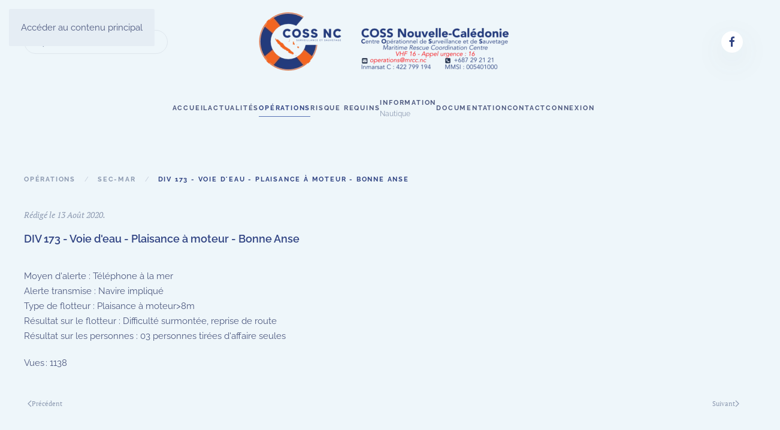

--- FILE ---
content_type: text/html; charset=utf-8
request_url: https://mrcc.nc/operations/sec-mar/div-173-voie-d-eau-plaisance-a-moteur-bonne-anse
body_size: 9578
content:
<!DOCTYPE html>
<html lang="fr-fr" dir="ltr">
    <head>
        <meta name="viewport" content="width=device-width, initial-scale=1">
        <link rel="icon" href="/images/headers/logo/favicon.png" sizes="any">
                <link rel="apple-touch-icon" href="/images/headers/logo/apple-touch-icon.png">
        <meta charset="utf-8">
	<meta name="rights" content="Tous droits réservés MRCC Nouvelle Calédonie">
	<meta name="author" content="CDQ COSS NC">
	<meta name="description" content="Communiqués de presse des opérations">
	<meta name="generator" content="Joomla! - Open Source Content Management">
	<title>DIV 173 - Voie d'eau - Plaisance à moteur - Bonne Anse</title>
	<link href="https://mrcc.nc/operations/sec-mar/div-173-voie-d-eau-plaisance-a-moteur-bonne-anse" rel="canonical">
	<link href="https://mrcc.nc/component/search/?layout=blog&amp;id=5916&amp;Itemid=103&amp;catid=67&amp;format=opensearch" rel="search" title="Valider COSS Nouvelle-Calédonie " type="application/opensearchdescription+xml">
<link href="/media/vendor/joomla-custom-elements/css/joomla-alert.min.css?0.4.1" rel="stylesheet" nonce="OTViODM0Y2U0ZGUwZDZlYTAyZGNmODVlYjc2NWM5ODkyOWMwZTgzOGNmNGQzYzEzOWFjNTlmYjgxZWZlZWRmMDNmOWYwNjFmNTBlZTMyZTYwN2JlZmM1NzIwMzc2MmUxN2U0ZmFlNDU2MTQyOWE0YzhjZjVlMDg1Yjg0YjU0NTA=">
	<link href="/media/system/css/joomla-fontawesome.min.css?4.5.31" rel="preload" as="style" onload="this.onload=null;this.rel='stylesheet'" nonce="OTViODM0Y2U0ZGUwZDZlYTAyZGNmODVlYjc2NWM5ODkyOWMwZTgzOGNmNGQzYzEzOWFjNTlmYjgxZWZlZWRmMDNmOWYwNjFmNTBlZTMyZTYwN2JlZmM1NzIwMzc2MmUxN2U0ZmFlNDU2MTQyOWE0YzhjZjVlMDg1Yjg0YjU0NTA=">
	<link href="/templates/yootheme_mrcc/css/theme.13.css?1760650591" rel="stylesheet" nonce="OTViODM0Y2U0ZGUwZDZlYTAyZGNmODVlYjc2NWM5ODkyOWMwZTgzOGNmNGQzYzEzOWFjNTlmYjgxZWZlZWRmMDNmOWYwNjFmNTBlZTMyZTYwN2JlZmM1NzIwMzc2MmUxN2U0ZmFlNDU2MTQyOWE0YzhjZjVlMDg1Yjg0YjU0NTA=">
	<link href="/templates/yootheme_mrcc/css/custom.css?4.5.31" rel="stylesheet" nonce="OTViODM0Y2U0ZGUwZDZlYTAyZGNmODVlYjc2NWM5ODkyOWMwZTgzOGNmNGQzYzEzOWFjNTlmYjgxZWZlZWRmMDNmOWYwNjFmNTBlZTMyZTYwN2JlZmM1NzIwMzc2MmUxN2U0ZmFlNDU2MTQyOWE0YzhjZjVlMDg1Yjg0YjU0NTA=">
	<link href="/templates/yootheme/vendor/assets/leaflet/leaflet/dist/leaflet.css?4.5.31" rel="preload" as="style" onload="this.onload=null;this.rel='stylesheet'" nonce="OTViODM0Y2U0ZGUwZDZlYTAyZGNmODVlYjc2NWM5ODkyOWMwZTgzOGNmNGQzYzEzOWFjNTlmYjgxZWZlZWRmMDNmOWYwNjFmNTBlZTMyZTYwN2JlZmM1NzIwMzc2MmUxN2U0ZmFlNDU2MTQyOWE0YzhjZjVlMDg1Yjg0YjU0NTA=">
<script type="application/json" class="joomla-script-options new" nonce="OTViODM0Y2U0ZGUwZDZlYTAyZGNmODVlYjc2NWM5ODkyOWMwZTgzOGNmNGQzYzEzOWFjNTlmYjgxZWZlZWRmMDNmOWYwNjFmNTBlZTMyZTYwN2JlZmM1NzIwMzc2MmUxN2U0ZmFlNDU2MTQyOWE0YzhjZjVlMDg1Yjg0YjU0NTA=">{"joomla.jtext":{"ERROR":"Erreur","MESSAGE":"Message","NOTICE":"Annonce","WARNING":"Alerte","JCLOSE":"Fermer","JOK":"OK","JOPEN":"Ouvrir"},"system.paths":{"root":"","rootFull":"https:\/\/mrcc.nc\/","base":"","baseFull":"https:\/\/mrcc.nc\/"},"csrf.token":"e6c23581121fb394074a42bc6df225e5"}</script>
	<script src="/media/system/js/core.min.js?a3d8f8" nonce="OTViODM0Y2U0ZGUwZDZlYTAyZGNmODVlYjc2NWM5ODkyOWMwZTgzOGNmNGQzYzEzOWFjNTlmYjgxZWZlZWRmMDNmOWYwNjFmNTBlZTMyZTYwN2JlZmM1NzIwMzc2MmUxN2U0ZmFlNDU2MTQyOWE0YzhjZjVlMDg1Yjg0YjU0NTA="></script>
	<script src="/media/vendor/webcomponentsjs/js/webcomponents-bundle.min.js?2.8.0" nomodule defer nonce="OTViODM0Y2U0ZGUwZDZlYTAyZGNmODVlYjc2NWM5ODkyOWMwZTgzOGNmNGQzYzEzOWFjNTlmYjgxZWZlZWRmMDNmOWYwNjFmNTBlZTMyZTYwN2JlZmM1NzIwMzc2MmUxN2U0ZmFlNDU2MTQyOWE0YzhjZjVlMDg1Yjg0YjU0NTA="></script>
	<script src="/media/system/js/joomla-hidden-mail.min.js?80d9c7" type="module" nonce="OTViODM0Y2U0ZGUwZDZlYTAyZGNmODVlYjc2NWM5ODkyOWMwZTgzOGNmNGQzYzEzOWFjNTlmYjgxZWZlZWRmMDNmOWYwNjFmNTBlZTMyZTYwN2JlZmM1NzIwMzc2MmUxN2U0ZmFlNDU2MTQyOWE0YzhjZjVlMDg1Yjg0YjU0NTA="></script>
	<script src="/media/system/js/messages.min.js?9a4811" type="module" nonce="OTViODM0Y2U0ZGUwZDZlYTAyZGNmODVlYjc2NWM5ODkyOWMwZTgzOGNmNGQzYzEzOWFjNTlmYjgxZWZlZWRmMDNmOWYwNjFmNTBlZTMyZTYwN2JlZmM1NzIwMzc2MmUxN2U0ZmFlNDU2MTQyOWE0YzhjZjVlMDg1Yjg0YjU0NTA="></script>
	<script src="/templates/yootheme/packages/theme-cookie/app/cookie.min.js?4.5.31" defer nonce="OTViODM0Y2U0ZGUwZDZlYTAyZGNmODVlYjc2NWM5ODkyOWMwZTgzOGNmNGQzYzEzOWFjNTlmYjgxZWZlZWRmMDNmOWYwNjFmNTBlZTMyZTYwN2JlZmM1NzIwMzc2MmUxN2U0ZmFlNDU2MTQyOWE0YzhjZjVlMDg1Yjg0YjU0NTA="></script>
	<script src="/templates/yootheme/vendor/assets/uikit/dist/js/uikit.min.js?4.5.31" nonce="OTViODM0Y2U0ZGUwZDZlYTAyZGNmODVlYjc2NWM5ODkyOWMwZTgzOGNmNGQzYzEzOWFjNTlmYjgxZWZlZWRmMDNmOWYwNjFmNTBlZTMyZTYwN2JlZmM1NzIwMzc2MmUxN2U0ZmFlNDU2MTQyOWE0YzhjZjVlMDg1Yjg0YjU0NTA="></script>
	<script src="/templates/yootheme/vendor/assets/uikit/dist/js/uikit-icons-fjord.min.js?4.5.31" nonce="OTViODM0Y2U0ZGUwZDZlYTAyZGNmODVlYjc2NWM5ODkyOWMwZTgzOGNmNGQzYzEzOWFjNTlmYjgxZWZlZWRmMDNmOWYwNjFmNTBlZTMyZTYwN2JlZmM1NzIwMzc2MmUxN2U0ZmFlNDU2MTQyOWE0YzhjZjVlMDg1Yjg0YjU0NTA="></script>
	<script src="/templates/yootheme/js/theme.js?4.5.31" nonce="OTViODM0Y2U0ZGUwZDZlYTAyZGNmODVlYjc2NWM5ODkyOWMwZTgzOGNmNGQzYzEzOWFjNTlmYjgxZWZlZWRmMDNmOWYwNjFmNTBlZTMyZTYwN2JlZmM1NzIwMzc2MmUxN2U0ZmFlNDU2MTQyOWE0YzhjZjVlMDg1Yjg0YjU0NTA="></script>
	<script src="/templates/yootheme/vendor/assets/leaflet/leaflet/dist/leaflet.js?4.5.31" defer nonce="OTViODM0Y2U0ZGUwZDZlYTAyZGNmODVlYjc2NWM5ODkyOWMwZTgzOGNmNGQzYzEzOWFjNTlmYjgxZWZlZWRmMDNmOWYwNjFmNTBlZTMyZTYwN2JlZmM1NzIwMzc2MmUxN2U0ZmFlNDU2MTQyOWE0YzhjZjVlMDg1Yjg0YjU0NTA="></script>
	<script src="/templates/yootheme/packages/builder/elements/map/app/map-leaflet.min.js?4.5.31" defer nonce="OTViODM0Y2U0ZGUwZDZlYTAyZGNmODVlYjc2NWM5ODkyOWMwZTgzOGNmNGQzYzEzOWFjNTlmYjgxZWZlZWRmMDNmOWYwNjFmNTBlZTMyZTYwN2JlZmM1NzIwMzc2MmUxN2U0ZmFlNDU2MTQyOWE0YzhjZjVlMDg1Yjg0YjU0NTA="></script>
	<script type="application/ld+json" nonce="OTViODM0Y2U0ZGUwZDZlYTAyZGNmODVlYjc2NWM5ODkyOWMwZTgzOGNmNGQzYzEzOWFjNTlmYjgxZWZlZWRmMDNmOWYwNjFmNTBlZTMyZTYwN2JlZmM1NzIwMzc2MmUxN2U0ZmFlNDU2MTQyOWE0YzhjZjVlMDg1Yjg0YjU0NTA=">{"@context":"https://schema.org","@graph":[{"@type":"Organization","@id":"https://mrcc.nc/#/schema/Organization/base","name":"COSS Nouvelle-Calédonie ","url":"https://mrcc.nc/"},{"@type":"WebSite","@id":"https://mrcc.nc/#/schema/WebSite/base","url":"https://mrcc.nc/","name":"COSS Nouvelle-Calédonie ","publisher":{"@id":"https://mrcc.nc/#/schema/Organization/base"}},{"@type":"WebPage","@id":"https://mrcc.nc/#/schema/WebPage/base","url":"https://mrcc.nc/operations/sec-mar/div-173-voie-d-eau-plaisance-a-moteur-bonne-anse","name":"DIV 173 - Voie d'eau - Plaisance à moteur - Bonne Anse","description":"Communiqués de presse des opérations","isPartOf":{"@id":"https://mrcc.nc/#/schema/WebSite/base"},"about":{"@id":"https://mrcc.nc/#/schema/Organization/base"},"inLanguage":"fr-FR"},{"@type":"Article","@id":"https://mrcc.nc/#/schema/com_content/article/5916","name":"DIV 173 - Voie d'eau - Plaisance à moteur - Bonne Anse","headline":"DIV 173 - Voie d'eau - Plaisance à moteur - Bonne Anse","inLanguage":"fr-FR","dateCreated":"2020-08-13T03:28:35+00:00","interactionStatistic":{"@type":"InteractionCounter","userInteractionCount":1138},"isPartOf":{"@id":"https://mrcc.nc/#/schema/WebPage/base"}}]}</script>
	<script nonce="OTViODM0Y2U0ZGUwZDZlYTAyZGNmODVlYjc2NWM5ODkyOWMwZTgzOGNmNGQzYzEzOWFjNTlmYjgxZWZlZWRmMDNmOWYwNjFmNTBlZTMyZTYwN2JlZmM1NzIwMzc2MmUxN2U0ZmFlNDU2MTQyOWE0YzhjZjVlMDg1Yjg0YjU0NTA=">window.yootheme ||= {}; var $theme = yootheme.theme = {"cookie":{"mode":"notification","template":"<div class=\"tm-cookie-banner uk-section uk-section-xsmall uk-section-muted uk-position-bottom uk-position-fixed\">\n        <div class=\"uk-container uk-container-expand uk-text-center\">\n\n            <p>En utilisant ce site web, vous acceptez l'utilisation de cookies<br>(n\u00e9cessaires, marketing et statistique pour l'acc\u00e8s et l'affichage des PDF ou vid\u00e9os)<\/p>\n                            <button type=\"button\" class=\"js-accept uk-button uk-button-primary uk-margin-small-left\" data-uk-toggle=\"target: !.uk-section; animation: true\">Ok<\/button>\n            \n            \n        <\/div>\n    <\/div>","position":"bottom"},"i18n":{"close":{"label":"Fermer"},"totop":{"label":"Retour en haut"},"marker":{"label":"Ouvrir"},"navbarToggleIcon":{"label":"Ouvrir le Menu"},"paginationPrevious":{"label":"Page pr\u00e9c\u00e9dente"},"paginationNext":{"label":"Page suivante"},"searchIcon":{"toggle":"Ouvrir la recherche","submit":"Soumettre la recherche"},"slider":{"next":"Diapo suivante","previous":"Diapo pr\u00e9c\u00e9dente","slideX":"Diapositive %s","slideLabel":"%s sur %s"},"slideshow":{"next":"Diapo suivante","previous":"Diapo pr\u00e9c\u00e9dente","slideX":"Diapositive %s","slideLabel":"%s sur %s"},"lightboxPanel":{"next":"Diapo suivante","previous":"Diapo pr\u00e9c\u00e9dente","slideLabel":"%s sur %s","close":"Fermer"}}};</script>
	<script type="application/ld+json" nonce="OTViODM0Y2U0ZGUwZDZlYTAyZGNmODVlYjc2NWM5ODkyOWMwZTgzOGNmNGQzYzEzOWFjNTlmYjgxZWZlZWRmMDNmOWYwNjFmNTBlZTMyZTYwN2JlZmM1NzIwMzc2MmUxN2U0ZmFlNDU2MTQyOWE0YzhjZjVlMDg1Yjg0YjU0NTA=">{"@context":"https://schema.org","@type":"BreadcrumbList","itemListElement":[{"@type":"ListItem","position":1,"item":{"@type":"WebPage","@id":"index.php?option=com_content&view=category&layout=blog&id=30&Itemid=103","name":"Opérations"}},{"@type":"ListItem","position":2,"item":{"@type":"WebPage","@id":"index.php?option=com_content&view=category&id=67","name":"Sec-mar"}},{"@type":"ListItem","position":3,"item":{"name":"DIV 173 - Voie d'eau - Plaisance à moteur - Bonne Anse"}}],"@id":"https://mrcc.nc/#/schema/BreadcrumbList/0"}</script>
	<script src="https://kit.fontawesome.com/48b8112a75.js" crossorigin="anonymous"></script>

    </head>
    <body class="uk-text-justify">

        <div class="uk-hidden-visually uk-notification uk-notification-top-left uk-width-auto">
            <div class="uk-notification-message">
                <a href="#tm-main" class="uk-link-reset">Accéder au contenu principal</a>
            </div>
        </div>

        
        
        <div class="tm-page">

                        


<header class="tm-header-mobile uk-hidden@m">


        <div uk-sticky show-on-up animation="uk-animation-slide-top" cls-active="uk-navbar-sticky" sel-target=".uk-navbar-container">
    
        <div class="uk-navbar-container">

            <div class="uk-container uk-container-expand">
                <nav class="uk-navbar" uk-navbar="{&quot;align&quot;:&quot;left&quot;,&quot;container&quot;:&quot;.tm-header-mobile &gt; [uk-sticky]&quot;,&quot;boundary&quot;:&quot;.tm-header-mobile .uk-navbar-container&quot;}">

                                        <div class="uk-navbar-left ">

                        
                                                    <a uk-toggle href="#tm-dialog-mobile" class="uk-navbar-toggle">

        
        <div uk-navbar-toggle-icon></div>

        
    </a>
                        
                        
                    </div>
                    
                                        <div class="uk-navbar-center">

                                                    <a href="https://mrcc.nc/" aria-label="Retour Accueil" class="uk-logo uk-navbar-item">
    <picture>
<source type="image/webp" srcset="/templates/yootheme/cache/17/logo-mobile-17fcb59a.webp 100w, /templates/yootheme/cache/95/logo-mobile-95faa286.webp 200w" sizes="(min-width: 100px) 100px">
<img alt="COSS Nouvelle-Calédonie" loading="eager" src="/templates/yootheme/cache/28/logo-mobile-28c231bf.png" width="100" height="71">
</picture></a>
                        
                        
                    </div>
                    
                    
                </nav>
            </div>

        </div>

        </div>
    



        <div id="tm-dialog-mobile" uk-offcanvas="container: true; overlay: true" mode="reveal">
        <div class="uk-offcanvas-bar uk-flex uk-flex-column">

                        <button class="uk-offcanvas-close uk-close-large" type="button" uk-close uk-toggle="cls: uk-close-large; mode: media; media: @s"></button>
            
                        <div class="uk-margin-auto-bottom">
                
<div class="uk-grid uk-child-width-1-1" uk-grid>    <div>
<div class="uk-panel" id="module-menu-dialog-mobile">

    
    
<ul class="uk-nav uk-nav-primary uk-nav-" uk-scrollspy-nav="closest: li; scroll: true;">
    
	<li class="item-101 uk-parent"><a href="/">Accueil</a>
	<ul class="uk-nav-sub">

		<li class="item-130"><a href="/accueil/presentation">Présentation</a></li>
		<li class="item-278"><a href="/accueil/organigramme">Organigramme</a></li></ul></li>
	<li class="item-136"><a href="/actualites">Actualités</a></li>
	<li class="item-103 uk-active uk-parent"><a href="/operations">Opérations</a>
	<ul class="uk-nav-sub">

		<li class="item-131"><a href="/operations/secmar">Secmar</a></li>
		<li class="item-132"><a href="/operations/surpol">Surpol</a></li>
		<li class="item-154"><a href="/operations/surnav">Surnav</a></li></ul></li>
	<li class="item-363"><a href="/risque-requin">Risque Requins</a></li>
	<li class="item-112 uk-parent"><a href="/information-nautique"><div>Information<div class="uk-nav-subtitle">Nautique</div></div></a>
	<ul class="uk-nav-sub">

		<li class="item-113"><a href="/information-nautique/avis-en-vigueur">Avis en vigueur</a></li>
		<li class="item-139"><a href="/information-nautique/recapitulatif-hebdomadaire">Récapitulatif hebdomadaire</a></li>
		<li class="item-165"><a href="/information-nautique/avis-t-et-p">Avis T et P</a></li>
		<li class="item-155"><a href="/information-nautique/navarea">Navarea</a></li>
		<li class="item-117"><a href="/information-nautique/peche-dcp">Pêche - DCP</a></li>
		<li class="item-119"><a href="/information-nautique/manifestations-nautiques">Manifestations nautiques</a></li>
		<li class="item-273"><a href="/information-nautique/marees">Marées</a></li>
		<li class="item-315"><a href="/information-nautique/diffusion-meteo">Diffusion météo</a></li></ul></li>
	<li class="item-133 uk-parent"><a href="/documentation">Documentation</a>
	<ul class="uk-nav-sub">

		<li class="item-110"><a href="/documentation/bilans-annuels-du-coss">Bilans annuels du COSS</a></li>
		<li class="item-116"><a href="/documentation/securite">Naviguer en sécurité</a></li>
		<li class="item-111"><a href="/documentation/dispositif-orsec-maritime">Dispositif ORSEC Maritime</a></li></ul></li>
	<li class="item-118"><a href="#contact">Contact</a></li>
	<li class="item-291"><a href="/connexion">Connexion</a></li></ul>

</div>
</div>    <div>
<div class="uk-panel" id="module-tm-4">

    
    

    <form id="search-tm-4" action="/operations/sec-mar/div-173-voie-d-eau-plaisance-a-moteur-bonne-anse" method="post" role="search" class="uk-search uk-search-default uk-width-1-1"><span uk-search-icon></span><input name="searchword" placeholder="Rechercher" minlength="3" aria-label="Rechercher" type="search" class="uk-search-input"><input type="hidden" name="task" value="search"><input type="hidden" name="option" value="com_search"><input type="hidden" name="Itemid" value="103"></form>
    

</div>
</div>    <div>
<div class="uk-panel" id="module-tm-6">

    
    <ul class="uk-grid uk-flex-inline uk-flex-middle uk-flex-nowrap uk-grid-small">                    <li><a href="https://www.facebook.com/MRCC-Noum%C3%A9a-117257910400518/" class="uk-preserve-width uk-icon-button" rel="noreferrer" target="_blank"><span uk-icon="icon: facebook;"></span></a></li>
            </ul>
</div>
</div></div>
            </div>
            
            
        </div>
    </div>
    
    
    

</header>




<header class="tm-header uk-visible@m">





        <div class="tm-headerbar-default tm-headerbar tm-headerbar-top">
        <div class="uk-container">
            <div class="uk-position-relative uk-flex uk-flex-center uk-flex-middle">

                                <div class="uk-position-center-left uk-position-z-index-high">
                    
<div class="uk-panel" id="module-tm-3">

    
    

    <form id="search-tm-3" action="/operations/sec-mar/div-173-voie-d-eau-plaisance-a-moteur-bonne-anse" method="post" role="search" class="uk-search uk-search-navbar"><span uk-search-icon></span><input name="searchword" placeholder="Rechercher" minlength="3" aria-label="Rechercher" type="search" class="uk-search-input"><input type="hidden" name="task" value="search"><input type="hidden" name="option" value="com_search"><input type="hidden" name="Itemid" value="103"></form>
    

</div>

                </div>
                
                                <a href="https://mrcc.nc/" aria-label="Retour Accueil" class="uk-logo">
    <picture>
<source type="image/webp" srcset="/templates/yootheme/cache/23/mrcc-logo-en-tete-23291001.webp 417w, /templates/yootheme/cache/61/mrcc-logo-en-tete-6160f426.webp 599w, /templates/yootheme/cache/5b/mrcc-logo-en-tete-5b83eebf.webp 600w" sizes="(min-width: 417px) 417px">
<img alt="COSS Nouvelle-Calédonie" loading="eager" src="/templates/yootheme/cache/e1/mrcc-logo-en-tete-e177074a.png" width="417" height="100">
</picture></a>
                
                                <div class="uk-position-center-right uk-position-z-index-high">
                    
<div class="uk-panel" id="module-tm-5">

    
    <ul class="uk-grid uk-flex-inline uk-flex-middle uk-flex-nowrap uk-grid-small">                    <li><a href="https://www.facebook.com/MRCC-Noum%C3%A9a-117257910400518/" class="uk-preserve-width uk-icon-button" rel="noreferrer" target="_blank"><span uk-icon="icon: facebook;"></span></a></li>
            </ul>
</div>

                </div>
                
            </div>
        </div>
    </div>
    
    
                <div uk-sticky media="@m" show-on-up animation="uk-animation-slide-top" cls-active="uk-navbar-sticky" sel-target=".uk-navbar-container">
        
            <div class="uk-navbar-container">

                <div class="uk-container">
                    <nav class="uk-navbar" uk-navbar="{&quot;align&quot;:&quot;left&quot;,&quot;container&quot;:&quot;.tm-header &gt; [uk-sticky]&quot;,&quot;boundary&quot;:&quot;.tm-header .uk-navbar-container&quot;}">

                        <div class="uk-navbar-center">
                            
<ul class="uk-navbar-nav" uk-scrollspy-nav="closest: li; scroll: true; target: &gt; * &gt; a[href];">
    
	<li class="item-101 uk-parent"><a href="/">Accueil</a>
	<div class="uk-drop uk-navbar-dropdown"><div><ul class="uk-nav uk-navbar-dropdown-nav">

		<li class="item-130"><a href="/accueil/presentation">Présentation</a></li>
		<li class="item-278"><a href="/accueil/organigramme">Organigramme</a></li></ul></div></div></li>
	<li class="item-136"><a href="/actualites">Actualités</a></li>
	<li class="item-103 uk-active uk-parent"><a href="/operations">Opérations</a>
	<div class="uk-drop uk-navbar-dropdown"><div><ul class="uk-nav uk-navbar-dropdown-nav">

		<li class="item-131"><a href="/operations/secmar">Secmar</a></li>
		<li class="item-132"><a href="/operations/surpol">Surpol</a></li>
		<li class="item-154"><a href="/operations/surnav">Surnav</a></li></ul></div></div></li>
	<li class="item-363"><a href="/risque-requin">Risque Requins</a></li>
	<li class="item-112 uk-parent"><a href="/information-nautique"><div>Information<div class="uk-navbar-subtitle">Nautique</div></div></a>
	<div class="uk-drop uk-navbar-dropdown"><div><ul class="uk-nav uk-navbar-dropdown-nav">

		<li class="item-113"><a href="/information-nautique/avis-en-vigueur">Avis en vigueur</a></li>
		<li class="item-139"><a href="/information-nautique/recapitulatif-hebdomadaire">Récapitulatif hebdomadaire</a></li>
		<li class="item-165"><a href="/information-nautique/avis-t-et-p">Avis T et P</a></li>
		<li class="item-155"><a href="/information-nautique/navarea">Navarea</a></li>
		<li class="item-117"><a href="/information-nautique/peche-dcp">Pêche - DCP</a></li>
		<li class="item-119"><a href="/information-nautique/manifestations-nautiques">Manifestations nautiques</a></li>
		<li class="item-273"><a href="/information-nautique/marees">Marées</a></li>
		<li class="item-315"><a href="/information-nautique/diffusion-meteo">Diffusion météo</a></li></ul></div></div></li>
	<li class="item-133 uk-parent"><a href="/documentation">Documentation</a>
	<div class="uk-drop uk-navbar-dropdown"><div><ul class="uk-nav uk-navbar-dropdown-nav">

		<li class="item-110"><a href="/documentation/bilans-annuels-du-coss">Bilans annuels du COSS</a></li>
		<li class="item-116"><a href="/documentation/securite">Naviguer en sécurité</a></li>
		<li class="item-111"><a href="/documentation/dispositif-orsec-maritime">Dispositif ORSEC Maritime</a></li></ul></div></div></li>
	<li class="item-118"><a href="#contact">Contact</a></li>
	<li class="item-291"><a href="/connexion">Connexion</a></li></ul>

                        </div>

                    </nav>
                </div>

            </div>

                </div>
        
    





</header>

            
            

            <main id="tm-main"  class="tm-main uk-section uk-section-default" uk-height-viewport="expand: true">

                                <div class="uk-container">

                    
                                                            

<nav class="uk-margin-medium-bottom" aria-label="Fil d'ariane">
    <ul class="uk-breadcrumb">
    
            <li>            <a href="/operations"><span>Opérations</span></a>
            </li>    
            <li>            <a href="/operations/sec-mar"><span>Sec-mar</span></a>
            </li>    
            <li>            <span aria-current="page">DIV 173 - Voie d'eau - Plaisance à moteur - Bonne Anse</span>            </li>    
    </ul>
</nav>
                            
                
                <div id="system-message-container" aria-live="polite"></div>

                
<article id="article-5916" class="uk-article" data-permalink="https://mrcc.nc/operations/sec-mar/div-173-voie-d-eau-plaisance-a-moteur-bonne-anse" typeof="Article" vocab="https://schema.org/">

    <meta property="name" content="DIV 173 - Voie d'eau - Plaisance à moteur - Bonne Anse">
    <meta property="author" typeof="Person" content="CDQ COSS NC">
    <meta property="dateModified" content="2022-04-09T22:29:20+00:00">
    <meta property="datePublished" content="2020-08-13T03:28:35+00:00">
    <meta class="uk-margin-remove-adjacent" property="articleSection" content="Sec-mar">

            
    
                            <p class="uk-margin-top uk-margin-remove-bottom uk-article-meta">
                Rédigé le <time datetime="2020-08-13T14:28:35+11:00">13 Août 2020</time>.                            </p>
                
                    <h1 property="headline" class="uk-margin-top uk-margin-remove-bottom uk-article-title">
                DIV 173 - Voie d'eau - Plaisance à moteur - Bonne Anse            </h1>
        
        
        
        
        
                <div  class="uk-margin-medium-top" property="text">

            
                            
<div>
<div>
<div>
<div>
<div>
<div>Moyen d'alerte : Téléphone à la mer</div>
<div>Alerte transmise : Navire impliqué</div>
<div>Type de flotteur : Plaisance à moteur&gt;8m</div>
<div>Résultat sur le flotteur : Difficulté surmontée, reprise de route</div>
<div>Résultat sur les personnes : 03 personnes tirées d'affaire seules</div>
</div>
</div>
</div>
</div>
</div>             
        </div>
        
        
        
                <ul class="uk-list">

            
            
                            <li>Vues : 1138</li>
            
        </ul>
        
        
                
<nav aria-label="Pagination" class="uk-margin-medium">
    <ul class="uk-pagination uk-margin-remove-bottom">
            <li>            <a href="/operations/sec-mar/mas-175-panne-moteur-plate-passe-de-poya"><span uk-pagination-previous></span> Précédent</a>
        </li>    
            <li class="uk-margin-auto-left">        <a href="/operations/sec-mar/div-172-incertitude-balise-de-detresse-position-inconnue">Suivant <span uk-pagination-next></span></a>
        </li>    
    </ul>
</nav>        
        
    
</article>


                
                        
                </div>
                
            </main>

            

                        <footer>
                <!-- Builder #footer -->
<div class="uk-section-secondary uk-section">
    
        
        
        
            
                                <div class="uk-container">                
                    <div class="uk-grid tm-grid-expand uk-child-width-1-1 uk-grid-margin">
<div class="uk-width-1-1">
    
        
            
            
            
                
                    
<h1>        Partenaires    </h1>
<div class="uk-margin" uk-slider="sets: 1; autoplay: 1;  autoplayInterval: 7000;">
    <div class="uk-position-relative">
                <div class="uk-slider-container uk-slider-container-offset">        
            <div class="uk-slider-items uk-grid uk-grid-small">                                <div class="uk-width-1-3 uk-width-1-4@s uk-width-1-5@m uk-width-1-6@l uk-flex">
<div class="el-item uk-width-1-1 uk-card uk-card-default uk-card-body uk-margin-remove-first-child">
    
        
            
                
            
            
                                

        <picture>
<source type="image/webp" srcset="/templates/yootheme/cache/61/ccmm-6198e9ec.webp 110w" sizes="(min-width: 110px) 110px">
<img src="/templates/yootheme/cache/d2/ccmm-d2a16980.png" width="110" height="114" alt loading="lazy" class="el-image">
</picture>    
    
                
                
                    

        
        
        
    
        
        
        
        
        

                
                
            
        
    
</div></div>                                <div class="uk-width-1-3 uk-width-1-4@s uk-width-1-5@m uk-width-1-6@l uk-flex">
<div class="el-item uk-width-1-1 uk-card uk-card-default uk-card-body uk-margin-remove-first-child">
    
        
            
                
            
            
                                

        <picture>
<source type="image/webp" srcset="/templates/yootheme/cache/71/cospas-sarsat-710b1077.webp 245w" sizes="(min-width: 245px) 245px">
<img src="/templates/yootheme/cache/fb/cospas-sarsat-fb30cae2.jpeg" width="245" height="94" alt loading="lazy" class="el-image">
</picture>    
    
                
                
                    

        
        
        
    
        
        
        
        
        

                
                
            
        
    
</div></div>                                <div class="uk-width-1-3 uk-width-1-4@s uk-width-1-5@m uk-width-1-6@l uk-flex">
<div class="el-item uk-width-1-1 uk-card uk-card-default uk-card-body uk-margin-remove-first-child">
    
        
            
                
            
            
                                

        <picture>
<source type="image/webp" srcset="/templates/yootheme/cache/81/cross-meem-814a2ef8.webp 209w" sizes="(min-width: 209px) 209px">
<img src="/templates/yootheme/cache/20/cross-meem-20c38939.jpeg" width="209" height="140" alt loading="lazy" class="el-image">
</picture>    
    
                
                
                    

        
        
        
    
        
        
        
        
        

                
                
            
        
    
</div></div>                                <div class="uk-width-1-3 uk-width-1-4@s uk-width-1-5@m uk-width-1-6@l uk-flex">
<div class="el-item uk-width-1-1 uk-card uk-card-default uk-card-body uk-margin-remove-first-child">
    
        
            
                
            
            
                                

        <picture>
<source type="image/webp" srcset="/templates/yootheme/cache/11/DAMNC-11ee2784.webp 435w, /templates/yootheme/cache/1d/DAMNC-1df357fd.webp 436w" sizes="(min-width: 436px) 436px">
<img src="/templates/yootheme/cache/4a/DAMNC-4acc61bc.png" width="436" height="140" alt loading="lazy" class="el-image">
</picture>    
    
                
                
                    

        
        
        
    
        
        
        
        
        

                
                
            
        
    
</div></div>                                <div class="uk-width-1-3 uk-width-1-4@s uk-width-1-5@m uk-width-1-6@l uk-flex">
<div class="el-item uk-width-1-1 uk-card uk-card-default uk-card-body uk-margin-remove-first-child">
    
        
            
                
            
            
                                

        <picture>
<source type="image/webp" srcset="/templates/yootheme/cache/cc/ensam-ccd4ab54.webp 139w" sizes="(min-width: 139px) 139px">
<img src="/templates/yootheme/cache/5a/ensam-5a0d1794.jpeg" width="139" height="140" alt loading="lazy" class="el-image">
</picture>    
    
                
                
                    

        
        
        
    
        
        
        
        
        

                
                
            
        
    
</div></div>                                <div class="uk-width-1-3 uk-width-1-4@s uk-width-1-5@m uk-width-1-6@l uk-flex">
<div class="el-item uk-width-1-1 uk-card uk-card-default uk-card-body uk-margin-remove-first-child">
    
        
            
                
            
            
                                

        <picture>
<source type="image/webp" srcset="/templates/yootheme/cache/e6/gouv_nc-e6c272ad.webp 122w" sizes="(min-width: 122px) 122px">
<img src="/templates/yootheme/cache/13/gouv_nc-136165a0.png" width="122" height="140" alt loading="lazy" class="el-image">
</picture>    
    
                
                
                    

        
        
        
    
        
        
        
        
        

                
                
            
        
    
</div></div>                                <div class="uk-width-1-3 uk-width-1-4@s uk-width-1-5@m uk-width-1-6@l uk-flex">
<div class="el-item uk-width-1-1 uk-card uk-card-default uk-card-body uk-margin-remove-first-child">
    
        
            
                
            
            
                                

        <picture>
<source type="image/webp" srcset="/templates/yootheme/cache/49/haussaire_nc-4974a648.webp 108w" sizes="(min-width: 108px) 108px">
<img src="/templates/yootheme/cache/77/haussaire_nc-77945911.png" width="108" height="140" alt loading="lazy" class="el-image">
</picture>    
    
                
                
                    

        
        
        
    
        
        
        
        
        

                
                
            
        
    
</div></div>                                <div class="uk-width-1-3 uk-width-1-4@s uk-width-1-5@m uk-width-1-6@l uk-flex">
<div class="el-item uk-width-1-1 uk-card uk-card-default uk-card-body uk-margin-remove-first-child">
    
        
            
                
            
            
                                

        <picture>
<source type="image/webp" srcset="/templates/yootheme/cache/fb/jrcc_tahiti-fbc09606.webp 140w" sizes="(min-width: 140px) 140px">
<img src="/templates/yootheme/cache/2b/jrcc_tahiti-2b41944e.png" width="140" height="140" alt loading="lazy" class="el-image">
</picture>    
    
                
                
                    

        
        
        
    
        
        
        
        
        

                
                
            
        
    
</div></div>                                <div class="uk-width-1-3 uk-width-1-4@s uk-width-1-5@m uk-width-1-6@l uk-flex">
<div class="el-item uk-width-1-1 uk-card uk-card-default uk-card-body uk-margin-remove-first-child">
    
        
            
                
            
            
                                

        <picture>
<source type="image/webp" srcset="/templates/yootheme/cache/62/logo-dscgr-6246bed2.webp 141w" sizes="(min-width: 141px) 141px">
<img src="/templates/yootheme/cache/98/logo-dscgr-981e4a45.png" width="141" height="140" alt loading="lazy" class="el-image">
</picture>    
    
                
                
                    

        
        
        
    
        
        
        
        
        

                
                
            
        
    
</div></div>                                <div class="uk-width-1-3 uk-width-1-4@s uk-width-1-5@m uk-width-1-6@l uk-flex">
<div class="el-item uk-width-1-1 uk-card uk-card-default uk-card-body uk-margin-remove-first-child">
    
        
            
                
            
            
                                

        <picture>
<source type="image/webp" srcset="/templates/yootheme/cache/77/logofanc-77dd0c42.webp 89w" sizes="(min-width: 89px) 89px">
<img src="/templates/yootheme/cache/42/logofanc-426aeb51.jpeg" width="89" height="120" alt loading="lazy" class="el-image">
</picture>    
    
                
                
                    

        
        
        
    
        
        
        
        
        

                
                
            
        
    
</div></div>                                <div class="uk-width-1-3 uk-width-1-4@s uk-width-1-5@m uk-width-1-6@l uk-flex">
<div class="el-item uk-width-1-1 uk-card uk-card-default uk-card-body uk-margin-remove-first-child">
    
        
            
                
            
            
                                

        <picture>
<source type="image/webp" srcset="/templates/yootheme/cache/fd/logoMN-fd182f73.webp 96w" sizes="(min-width: 96px) 96px">
<img src="/templates/yootheme/cache/4a/logoMN-4a761e3b.jpeg" width="96" height="120" alt loading="lazy" class="el-image">
</picture>    
    
                
                
                    

        
        
        
    
        
        
        
        
        

                
                
            
        
    
</div></div>                                <div class="uk-width-1-3 uk-width-1-4@s uk-width-1-5@m uk-width-1-6@l uk-flex">
<div class="el-item uk-width-1-1 uk-card uk-card-default uk-card-body uk-margin-remove-first-child">
    
        
            
                
            
            
                                

        <picture>
<source type="image/webp" srcset="/templates/yootheme/cache/f9/meteo-france-logo-f914f7d2.webp 79w" sizes="(min-width: 79px) 79px">
<img src="/templates/yootheme/cache/72/meteo-france-logo-72a8be0b.png" width="79" height="79" alt loading="lazy" class="el-image">
</picture>    
    
                
                
                    

        
        
        
    
        
        
        
        
        

                
                
            
        
    
</div></div>                                <div class="uk-width-1-3 uk-width-1-4@s uk-width-1-5@m uk-width-1-6@l uk-flex">
<div class="el-item uk-width-1-1 uk-card uk-card-default uk-card-body uk-margin-remove-first-child">
    
        
            
                
            
            
                                

        <picture>
<source type="image/webp" srcset="/templates/yootheme/cache/ff/opt_1-ff527609.webp 210w" sizes="(min-width: 210px) 210px">
<img src="/templates/yootheme/cache/0a/opt_1-0ae5f196.png" width="210" height="140" alt loading="lazy" class="el-image">
</picture>    
    
                
                
                    

        
        
        
    
        
        
        
        
        

                
                
            
        
    
</div></div>                                <div class="uk-width-1-3 uk-width-1-4@s uk-width-1-5@m uk-width-1-6@l uk-flex">
<div class="el-item uk-width-1-1 uk-card uk-card-default uk-card-body uk-margin-remove-first-child">
    
        
            
                
            
            
                                

        <picture>
<source type="image/webp" srcset="/templates/yootheme/cache/f0/pharbal-f0a05948.webp 140w" sizes="(min-width: 140px) 140px">
<img src="/templates/yootheme/cache/43/pharbal-43f690ca.png" width="140" height="140" alt loading="lazy" class="el-image">
</picture>    
    
                
                
                    

        
        
        
    
        
        
        
        
        

                
                
            
        
    
</div></div>                                <div class="uk-width-1-3 uk-width-1-4@s uk-width-1-5@m uk-width-1-6@l uk-flex">
<div class="el-item uk-width-1-1 uk-card uk-card-default uk-card-body uk-margin-remove-first-child">
    
        
            
                
            
            
                                

        <picture>
<source type="image/webp" srcset="/templates/yootheme/cache/e2/pilotage-e20e4edd.webp 228w" sizes="(min-width: 228px) 228px">
<img src="/templates/yootheme/cache/a3/pilotage-a384e14e.png" width="228" height="107" alt loading="lazy" class="el-image">
</picture>    
    
                
                
                    

        
        
        
    
        
        
        
        
        

                
                
            
        
    
</div></div>                                <div class="uk-width-1-3 uk-width-1-4@s uk-width-1-5@m uk-width-1-6@l uk-flex">
<div class="el-item uk-width-1-1 uk-card uk-card-default uk-card-body uk-margin-remove-first-child">
    
        
            
                
            
            
                                

        <picture>
<source type="image/webp" srcset="/templates/yootheme/cache/71/province_nord-7172b10d.webp 140w" sizes="(min-width: 140px) 140px">
<img src="/templates/yootheme/cache/66/province_nord-668c5a74.png" width="140" height="140" alt loading="lazy" class="el-image">
</picture>    
    
                
                
                    

        
        
        
    
        
        
        
        
        

                
                
            
        
    
</div></div>                                <div class="uk-width-1-3 uk-width-1-4@s uk-width-1-5@m uk-width-1-6@l uk-flex">
<div class="el-item uk-width-1-1 uk-card uk-card-default uk-card-body uk-margin-remove-first-child">
    
        
            
                
            
            
                                

        <picture>
<source type="image/webp" srcset="/templates/yootheme/cache/f4/province_sud-f4c1d2bc.webp 143w" sizes="(min-width: 143px) 143px">
<img src="/templates/yootheme/cache/78/province_sud-7818ae51.jpeg" width="143" height="140" alt loading="lazy" class="el-image">
</picture>    
    
                
                
                    

        
        
        
    
        
        
        
        
        

                
                
            
        
    
</div></div>                                <div class="uk-width-1-3 uk-width-1-4@s uk-width-1-5@m uk-width-1-6@l uk-flex">
<div class="el-item uk-width-1-1 uk-card uk-card-default uk-card-body uk-margin-remove-first-child">
    
        
            
                
            
            
                                

        <picture>
<source type="image/webp" srcset="/templates/yootheme/cache/4c/provinceILES-4cdcce33.webp 87w" sizes="(min-width: 87px) 87px">
<img src="/templates/yootheme/cache/42/provinceILES-428601a2.png" width="87" height="92" alt loading="lazy" class="el-image">
</picture>    
    
                
                
                    

        
        
        
    
        
        
        
        
        

                
                
            
        
    
</div></div>                                <div class="uk-width-1-3 uk-width-1-4@s uk-width-1-5@m uk-width-1-6@l uk-flex">
<div class="el-item uk-width-1-1 uk-card uk-card-default uk-card-body uk-margin-remove-first-child">
    
        
            
                
            
            
                                

        <picture>
<source type="image/webp" srcset="/templates/yootheme/cache/de/shom-de4205c7.webp 184w" sizes="(min-width: 184px) 184px">
<img src="/templates/yootheme/cache/e0/shom-e090d63c.png" width="184" height="72" alt loading="lazy" class="el-image">
</picture>    
    
                
                
                    

        
        
        
    
        
        
        
        
        

                
                
            
        
    
</div></div>                                <div class="uk-width-1-3 uk-width-1-4@s uk-width-1-5@m uk-width-1-6@l uk-flex">
<div class="el-item uk-width-1-1 uk-card uk-card-default uk-card-body uk-margin-remove-first-child">
    
        
            
                
            
            
                                

        <picture>
<source type="image/webp" srcset="/templates/yootheme/cache/84/snsm-84a6e6e9.webp 140w" sizes="(min-width: 140px) 140px">
<img src="/templates/yootheme/cache/da/snsm-da6453ed.jpeg" width="140" height="140" alt loading="lazy" class="el-image">
</picture>    
    
                
                
                    

        
        
        
    
        
        
        
        
        

                
                
            
        
    
</div></div>                            </div>
                </div>        
                

    <div class="uk-visible@xl uk-position-medium uk-position-center-left-out" uk-inverse uk-toggle="cls: uk-position-center-left-out uk-position-center-left; mode: media; media: @xl">    <a class="el-slidenav" href="#" uk-slidenav-previous uk-slider-item="previous"></a>    </div>
    <div class="uk-visible@xl uk-position-medium uk-position-center-right-out" uk-inverse uk-toggle="cls: uk-position-center-right-out uk-position-center-right; mode: media; media: @xl">    <a class="el-slidenav" href="#" uk-slidenav-next uk-slider-item="next"></a>    </div>
        
    </div>
        
<div class="uk-margin-top uk-visible@s uk-position-relative" uk-inverse>
    <ul class="el-nav uk-slider-nav uk-dotnav uk-flex-center" uk-margin></ul>
</div>    
</div>
                
            
        
    
</div></div>
                                </div>                
            
        
    
</div>
<div class="uk-section-default uk-section uk-padding-remove-vertical">
    
        
        
        
            
                
                    <div class="uk-grid tm-grid-expand uk-child-width-1-1 uk-margin">
<div class="uk-width-1-1">
    
        
            
            
            
                
                    
<div class="uk-position-relative uk-position-z-index uk-dark uk-margin" style="height: 370px;" uk-map data-map-type="leaflet">    <script type="application/json">{"markers":[{"lat":-22.2836,"lng":166.4328,"title":"MRCC Noum\u00e9a"}],"type":"roadmap","zoom":"15","controls":true,"zooming":false,"dragging":true,"styler_saturation":"-100","styler_gamma":"2","min_zoom":0,"max_zoom":18,"poi":false,"center":{"lat":-22.2836,"lng":166.4328},"lazyload":true,"library":"leaflet","baseUrl":"\/templates\/yootheme\/vendor\/assets\/leaflet\/leaflet\/dist"}</script>                    <template>
            
<div class="el-item uk-text-default uk-font-default uk-margin-remove-first-child">
    
    

<h3 class="el-title uk-margin-top uk-margin-remove-bottom">        MRCC Nouméa    </h3>




</div>        </template>
            </div>
                
            
        
    
</div></div>
                
            
        
    
</div>
<div id="contact" class="uk-section-muted uk-section" uk-scrollspy="target: [uk-scrollspy-class]; cls: uk-animation-fade; delay: false;">
    
        
        
        
            
                                <div class="uk-container uk-container-large">                
                    <div class="uk-margin uk-container uk-container-large"><div class="uk-grid tm-grid-expand" uk-grid>
<div class="uk-width-1-3@s uk-width-1-3@m">
    
        
            
            
            
                
                    
<div class="uk-h5 uk-width-medium uk-margin-auto uk-text-left" uk-scrollspy-class>        Chef de quart    </div>
<ul class="uk-list uk-width-medium uk-margin-auto uk-text-left" uk-scrollspy-class>
    
    
                <li class="el-item">            
    
        <div class="uk-grid uk-grid-small uk-child-width-expand uk-flex-nowrap uk-flex-middle">            <div class="uk-width-auto"><span class="el-image" uk-icon="icon: mail;"></span></div>            <div>
                <div class="el-content uk-panel"><joomla-hidden-mail  is-link="1" is-email="1" first="b3BlcmF0aW9ucw==" last="bXJjYy5uYw==" text="b3BlcmF0aW9uc0BtcmNjLm5j" base="" >Cette adresse e-mail est protégée contre les robots spammeurs. Vous devez activer le JavaScript pour la visualiser.</joomla-hidden-mail></div>            </div>
        </div>
    
        </li>                <li class="el-item">            
    
        <div class="uk-grid uk-grid-small uk-child-width-expand uk-flex-nowrap uk-flex-middle">            <div class="uk-width-auto"><span class="el-image" uk-icon="icon: receiver;"></span></div>            <div>
                <div class="el-content uk-panel"><p>Urgence : <a href="tel:16" title="Urgence">16</a><br />Standard : <a href="tel:+687292121" title="Standard">+687 29 21 21</a></p></div>            </div>
        </div>
    
        </li>                <li class="el-item">            
    
        <div class="uk-grid uk-grid-small uk-child-width-expand uk-flex-nowrap uk-flex-middle">            <div class="uk-width-auto"><span class="el-image" uk-icon="icon: phone;"></span></div>            <div>
                <div class="el-content uk-panel">Inmarsat: 422799194<br /@m>
MMSI 005401000</div>            </div>
        </div>
    
        </li>        
    
    
</ul>
                
            
        
    
</div>
<div class="uk-width-1-3@s uk-width-1-3@m">
    
        
            
            
            
                
                    
<h3 class="uk-h5 uk-width-medium uk-margin-auto uk-text-left" uk-scrollspy-class>        Surveillance de la navigation    </h3>
<ul class="uk-list uk-width-medium uk-margin-auto uk-text-left" uk-scrollspy-class>
    
    
                <li class="el-item">            
    
        <div class="uk-grid uk-grid-small uk-child-width-expand uk-flex-nowrap uk-flex-middle">            <div class="uk-width-auto"><span class="el-image" uk-icon="icon: mail;"></span></div>            <div>
                <div class="el-content uk-panel"><joomla-hidden-mail  is-link="1" is-email="1" first="bm91bWVhLnRyYWZmaWM=" last="bXJjYy5uYw==" text="bm91bWVhLnRyYWZmaWNAbXJjYy5uYw==" base="" >Cette adresse e-mail est protégée contre les robots spammeurs. Vous devez activer le JavaScript pour la visualiser.</joomla-hidden-mail></div>            </div>
        </div>
    
        </li>                <li class="el-item">            
    
        <div class="uk-grid uk-grid-small uk-child-width-expand uk-flex-nowrap uk-flex-middle">            <div class="uk-width-auto"><span class="el-image" uk-icon="icon: receiver;"></span></div>            <div>
                <div class="el-content uk-panel"><p><a href="tel:+687292017" title="Téléphone">+687 29 20 17</a></p></div>            </div>
        </div>
    
        </li>                <li class="el-item">            
    
        <div class="uk-grid uk-grid-small uk-child-width-expand uk-flex-nowrap uk-flex-middle">            <div class="uk-width-auto"><span class="el-image" uk-icon="icon: print;"></span></div>            <div>
                <div class="el-content uk-panel"><p>+687 29 23 03</p></div>            </div>
        </div>
    
        </li>        
    
    
</ul>
                
            
        
    
</div>
<div class="uk-width-1-3@s uk-width-1-3@m">
    
        
            
            
            
                
                    
<h3 class="uk-h5 uk-width-medium uk-margin-auto uk-text-left" uk-scrollspy-class>        Directeur    </h3>
<ul class="uk-list uk-width-medium uk-margin-auto uk-text-left" uk-scrollspy-class>
    
    
                <li class="el-item">            <div class="el-content uk-panel"><div>L'administrateur en chef des affaires maritimes<br /> Nicolas CHOMARD<br /> <button class="uk-button uk-button-primary uk-button-small" type="button">Parcours</button></div>
<div class="uk-width-large" uk-dropdown="pos: top-justify">
<div class="uk-dropdown-grid uk-child-width-1-1" uk-grid="">
<div class="uk-text-justify">Ancien naviguant du commerce, l'administrateur en chef de 2ème classe des affaires maritimes Nicolas CHOMARD est entré dans l'administration des affaires maritimes en 2007.<br /> Nommé par arrêté du Ministère de la Transition Écologique comme Directeur du MRCC, M CHOMARD a une expérience de 8 ans comme Coordinateur de Mission de Sauvetage au CROSS Gris-Nez ainsi qu'au CROSS Antilles-Guyane.</div>
</div>
</div></div>        </li>                <li class="el-item">            
    
        <div class="uk-grid uk-grid-small uk-child-width-expand uk-flex-nowrap uk-flex-middle">            <div class="uk-width-auto"><span class="el-image" uk-icon="icon: mail;"></span></div>            <div>
                <div class="el-content uk-panel"><joomla-hidden-mail  is-link="1" is-email="1" first="ZGlyZWN0ZXVy" last="bXJjYy5uYw==" text="ZGlyZWN0ZXVyQG1yY2MubmM=" base="" >Cette adresse e-mail est protégée contre les robots spammeurs. Vous devez activer le JavaScript pour la visualiser.</joomla-hidden-mail></div>            </div>
        </div>
    
        </li>                <li class="el-item">            
    
        <div class="uk-grid uk-grid-small uk-child-width-expand uk-flex-nowrap uk-flex-middle">            <div class="uk-width-auto"><span class="el-image" uk-icon="icon: receiver;"></span></div>            <div>
                <div class="el-content uk-panel"><p><a href="tel:+687292075" title="Téléphone">+687 29 20 75</a></p></div>            </div>
        </div>
    
        </li>        
    
    
</ul>
<div class="uk-margin-remove-vertical uk-width-medium uk-margin-auto uk-text-left" uk-scrollspy-class>    <ul class="uk-child-width-auto uk-grid-small uk-flex-inline uk-flex-middle" uk-grid>
            <li class="el-item">
<a class="el-link uk-link-muted" href="https://www.facebook.com/MRCC-Noum%C3%A9a-117257910400518/" target="_blank" rel="noreferrer"><span uk-icon="icon: facebook; width: 24; height: 24;"></span></a></li>
    
    </ul></div>
                
            
        
    
</div></div></div>
                                </div>                
            
        
    
</div>
<div class="uk-section-primary uk-section" uk-scrollspy="target: [uk-scrollspy-class]; cls: uk-animation-fade; delay: false;">
    
        
        
        
            
                                <div class="uk-container uk-container-expand">                
                    <div class="uk-grid tm-grid-expand uk-grid-margin" uk-grid>
<div class="uk-grid-item-match uk-flex-middle uk-width-expand@m">
    
        
            
            
                        <div class="uk-panel uk-width-1-1">            
                
                    
<div class="uk-panel uk-margin uk-text-left@m uk-text-center" uk-scrollspy-class>
    
                <div class="uk-grid-small uk-flex-middle" uk-grid>        
                        <div class="uk-width-1-2@m">            
                                <a href="/">

    
                <picture>
<source type="image/webp" srcset="/templates/yootheme/cache/41/logo-mobile-41402594.webp 183w, /templates/yootheme/cache/35/logo-mobile-35995e14.webp 366w" sizes="(min-width: 183px) 183px">
<img src="/templates/yootheme/cache/0a/logo-mobile-0a7bcf57.png" width="183" height="130" alt="logo" loading="lazy" class="el-image">
</picture>        
        
    
</a>                
                        </div>            
                        <div class="uk-width-expand uk-margin-remove-first-child">            
                
                
                    

        
        
        
    
        
        
                <div class="el-content uk-panel uk-margin-top"><p>COSS Nouvelle-Calédonie <small><br m="" /> Quartier Alleyron BP 38<br m="" /> 98843 Nouméa Cedex<br m="" /> Nouvelle-Calédonie </small></p></div>        
        
        

                
                
                        </div>            
                </div>        
    
</div>
                
                        </div>            
        
    
</div>
<div class="uk-grid-item-match uk-flex-middle uk-width-small@m">
    
        
            
            
                        <div class="uk-panel uk-width-1-1">            
                
                    
<div class="uk-margin uk-text-center" uk-scrollspy-class><a href="#" uk-totop uk-scroll></a></div>
                
                        </div>            
        
    
</div>
<div class="uk-grid-item-match uk-flex-middle uk-width-expand@m">
    
        
            
            
                        <div class="uk-panel uk-width-1-1">            
                
                    
<div class="uk-text-right@m uk-text-center" uk-scrollspy-class="uk-animation-slide-bottom-small">
    <ul class="uk-margin-remove-bottom uk-subnav  uk-subnav-divider uk-flex-right@m uk-flex-center" uk-margin>        <li class="el-item ">
    <a class="el-link" href="/">Accueil</a></li>
        <li class="el-item ">
    <a class="el-link" href="/actualites">Actualités</a></li>
        <li class="el-item ">
    <a class="el-link" href="/operations">Opérations</a></li>
        <li class="el-item ">
    <a class="el-link" href="/information-nautique">Info Naut</a></li>
        </ul>
</div><div class="uk-panel uk-text-small uk-text-muted uk-margin-small uk-text-right@m uk-text-center" uk-scrollspy-class>© <script> document.currentScript.insertAdjacentHTML('afterend', '<time datetime="' + new Date().toJSON() + '">' + new Intl.DateTimeFormat(document.documentElement.lang, {year: 'numeric'}).format() + '</time>'); </script>
COSS Nouvelle-Calédonie. Tous droits réservés.<br> Webmaster >> <a class="uk-link-text" target="_blank" href="#">#</a>.</div>
                
                        </div>            
        
    
</div></div>
                                </div>                
            
        
    
</div>            </footer>
            
        </div>

        
        

    </body>
</html>


--- FILE ---
content_type: text/css
request_url: https://mrcc.nc/templates/yootheme_mrcc/css/custom.css?4.5.31
body_size: 201
content:
@font-face {
    font-family: 'desyrel';
    src: url('../fonts/desyrel-webfont.woff') format('woff');
    font-weight: normal;
    font-style: normal;
}
@import url("templates/pannellum/pannellum.css");

.uk-table caption {
  font-size: 24px;
  text-align: left;
  color: #7eb4c2;
}